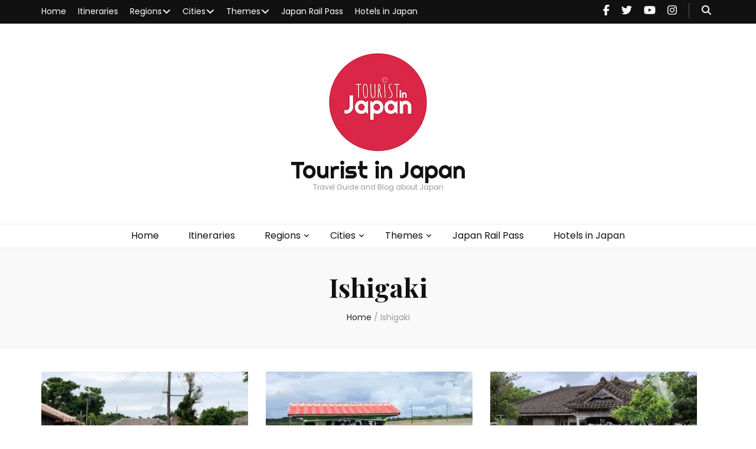

--- FILE ---
content_type: text/html; charset=UTF-8
request_url: https://www.touristinjapan.com/tag/ishigaki/
body_size: 16001
content:
<!DOCTYPE html><html lang="en-US"><head itemscope itemtype="http://schema.org/WebSite"><meta charset="UTF-8"><meta name="viewport" content="width=device-width, initial-scale=1"><script data-cfasync="false" id="ao_optimized_gfonts_config">WebFontConfig={google:{families:["Poppins:100,100italic,200,200italic,300,300italic,regular,italic,500,500italic,600,600italic,700,700italic,800,800italic,900,900italic","Playfair Display:regular,500,600,700,800,900,italic,500italic,600italic,700italic,800italic,900italic","Righteous:regular"] },classes:false, events:false, timeout:1500};</script><link rel="profile" href="https://gmpg.org/xfn/11"><meta name='robots' content='index, follow, max-image-preview:large, max-snippet:-1, max-video-preview:-1' /> <!-- Jetpack Site Verification Tags --><meta name="google-site-verification" content="pY5m0WO1iyledBm8VRSplG68PKtLqKZqtTNX6P5tdic" /><meta name="msvalidate.01" content="D57F5C975537D814F7008D9E9D8854C4" /><meta name="yandex-verification" content="3f9a2494c31f1316" /> <!-- This site is optimized with the Yoast SEO plugin v26.6 - https://yoast.com/wordpress/plugins/seo/ --><title>Ishigaki Archives - Tourist in Japan</title><link rel="canonical" href="https://www.touristinjapan.com/tag/ishigaki/" /><meta property="og:locale" content="en_US" /><meta property="og:type" content="article" /><meta property="og:title" content="Ishigaki Archives - Tourist in Japan" /><meta property="og:url" content="https://www.touristinjapan.com/tag/ishigaki/" /><meta property="og:site_name" content="Tourist in Japan" /><meta name="twitter:card" content="summary_large_image" /><meta name="twitter:site" content="@touristinjapan" /> <script type="application/ld+json" class="yoast-schema-graph">{"@context":"https://schema.org","@graph":[{"@type":"CollectionPage","@id":"https://www.touristinjapan.com/tag/ishigaki/","url":"https://www.touristinjapan.com/tag/ishigaki/","name":"Ishigaki Archives - Tourist in Japan","isPartOf":{"@id":"https://www.touristinjapan.com/#website"},"primaryImageOfPage":{"@id":"https://www.touristinjapan.com/tag/ishigaki/#primaryimage"},"image":{"@id":"https://www.touristinjapan.com/tag/ishigaki/#primaryimage"},"thumbnailUrl":"https://www.touristinjapan.com/wp-content/uploads/2025/06/IMG_7569-scaled.jpg","breadcrumb":{"@id":"https://www.touristinjapan.com/tag/ishigaki/#breadcrumb"},"inLanguage":"en-US"},{"@type":"ImageObject","inLanguage":"en-US","@id":"https://www.touristinjapan.com/tag/ishigaki/#primaryimage","url":"https://www.touristinjapan.com/wp-content/uploads/2025/06/IMG_7569-scaled.jpg","contentUrl":"https://www.touristinjapan.com/wp-content/uploads/2025/06/IMG_7569-scaled.jpg","width":2560,"height":1920,"caption":"Taketomi, Okinawa © Touristinjapan.com"},{"@type":"BreadcrumbList","@id":"https://www.touristinjapan.com/tag/ishigaki/#breadcrumb","itemListElement":[{"@type":"ListItem","position":1,"name":"Home","item":"https://www.touristinjapan.com/"},{"@type":"ListItem","position":2,"name":"Ishigaki"}]},{"@type":"WebSite","@id":"https://www.touristinjapan.com/#website","url":"https://www.touristinjapan.com/","name":"Tourist in Japan","description":"Travel Guide and Blog about Japan","publisher":{"@id":"https://www.touristinjapan.com/#/schema/person/64228a106a51f65a7bf9651025868498"},"potentialAction":[{"@type":"SearchAction","target":{"@type":"EntryPoint","urlTemplate":"https://www.touristinjapan.com/?s={search_term_string}"},"query-input":{"@type":"PropertyValueSpecification","valueRequired":true,"valueName":"search_term_string"}}],"inLanguage":"en-US"},{"@type":["Person","Organization"],"@id":"https://www.touristinjapan.com/#/schema/person/64228a106a51f65a7bf9651025868498","name":"touristinjapan","image":{"@type":"ImageObject","inLanguage":"en-US","@id":"https://www.touristinjapan.com/#/schema/person/image/","url":"https://www.touristinjapan.com/wp-content/uploads/2019/08/Logo_new-small.png","contentUrl":"https://www.touristinjapan.com/wp-content/uploads/2019/08/Logo_new-small.png","width":172,"height":172,"caption":"touristinjapan"},"logo":{"@id":"https://www.touristinjapan.com/#/schema/person/image/"}}]}</script> <!-- / Yoast SEO plugin. --><link rel='dns-prefetch' href='//stats.wp.com' /><link href='https://affiliate.klook.com' rel='preconnect' /><link href='https://fonts.gstatic.com' crossorigin='anonymous' rel='preconnect' /><link href='https://ajax.googleapis.com' rel='preconnect' /><link href='https://fonts.googleapis.com' rel='preconnect' /><link rel="alternate" type="application/rss+xml" title="Tourist in Japan &raquo; Feed" href="https://www.touristinjapan.com/feed/" /><link rel="alternate" type="application/rss+xml" title="Tourist in Japan &raquo; Comments Feed" href="https://www.touristinjapan.com/comments/feed/" /><link rel="alternate" type="application/rss+xml" title="Tourist in Japan &raquo; Ishigaki Tag Feed" href="https://www.touristinjapan.com/tag/ishigaki/feed/" /><style id='wp-img-auto-sizes-contain-inline-css' type='text/css'>img:is([sizes=auto i],[sizes^="auto," i]){contain-intrinsic-size:3000px 1500px}
/*# sourceURL=wp-img-auto-sizes-contain-inline-css */</style><style id='wp-emoji-styles-inline-css' type='text/css'>img.wp-smiley, img.emoji {
		display: inline !important;
		border: none !important;
		box-shadow: none !important;
		height: 1em !important;
		width: 1em !important;
		margin: 0 0.07em !important;
		vertical-align: -0.1em !important;
		background: none !important;
		padding: 0 !important;
	}
/*# sourceURL=wp-emoji-styles-inline-css */</style><style id='wp-block-library-inline-css' type='text/css'>:root{--wp-block-synced-color:#7a00df;--wp-block-synced-color--rgb:122,0,223;--wp-bound-block-color:var(--wp-block-synced-color);--wp-editor-canvas-background:#ddd;--wp-admin-theme-color:#007cba;--wp-admin-theme-color--rgb:0,124,186;--wp-admin-theme-color-darker-10:#006ba1;--wp-admin-theme-color-darker-10--rgb:0,107,160.5;--wp-admin-theme-color-darker-20:#005a87;--wp-admin-theme-color-darker-20--rgb:0,90,135;--wp-admin-border-width-focus:2px}@media (min-resolution:192dpi){:root{--wp-admin-border-width-focus:1.5px}}.wp-element-button{cursor:pointer}:root .has-very-light-gray-background-color{background-color:#eee}:root .has-very-dark-gray-background-color{background-color:#313131}:root .has-very-light-gray-color{color:#eee}:root .has-very-dark-gray-color{color:#313131}:root .has-vivid-green-cyan-to-vivid-cyan-blue-gradient-background{background:linear-gradient(135deg,#00d084,#0693e3)}:root .has-purple-crush-gradient-background{background:linear-gradient(135deg,#34e2e4,#4721fb 50%,#ab1dfe)}:root .has-hazy-dawn-gradient-background{background:linear-gradient(135deg,#faaca8,#dad0ec)}:root .has-subdued-olive-gradient-background{background:linear-gradient(135deg,#fafae1,#67a671)}:root .has-atomic-cream-gradient-background{background:linear-gradient(135deg,#fdd79a,#004a59)}:root .has-nightshade-gradient-background{background:linear-gradient(135deg,#330968,#31cdcf)}:root .has-midnight-gradient-background{background:linear-gradient(135deg,#020381,#2874fc)}:root{--wp--preset--font-size--normal:16px;--wp--preset--font-size--huge:42px}.has-regular-font-size{font-size:1em}.has-larger-font-size{font-size:2.625em}.has-normal-font-size{font-size:var(--wp--preset--font-size--normal)}.has-huge-font-size{font-size:var(--wp--preset--font-size--huge)}.has-text-align-center{text-align:center}.has-text-align-left{text-align:left}.has-text-align-right{text-align:right}.has-fit-text{white-space:nowrap!important}#end-resizable-editor-section{display:none}.aligncenter{clear:both}.items-justified-left{justify-content:flex-start}.items-justified-center{justify-content:center}.items-justified-right{justify-content:flex-end}.items-justified-space-between{justify-content:space-between}.screen-reader-text{border:0;clip-path:inset(50%);height:1px;margin:-1px;overflow:hidden;padding:0;position:absolute;width:1px;word-wrap:normal!important}.screen-reader-text:focus{background-color:#ddd;clip-path:none;color:#444;display:block;font-size:1em;height:auto;left:5px;line-height:normal;padding:15px 23px 14px;text-decoration:none;top:5px;width:auto;z-index:100000}html :where(.has-border-color){border-style:solid}html :where([style*=border-top-color]){border-top-style:solid}html :where([style*=border-right-color]){border-right-style:solid}html :where([style*=border-bottom-color]){border-bottom-style:solid}html :where([style*=border-left-color]){border-left-style:solid}html :where([style*=border-width]){border-style:solid}html :where([style*=border-top-width]){border-top-style:solid}html :where([style*=border-right-width]){border-right-style:solid}html :where([style*=border-bottom-width]){border-bottom-style:solid}html :where([style*=border-left-width]){border-left-style:solid}html :where(img[class*=wp-image-]){height:auto;max-width:100%}:where(figure){margin:0 0 1em}html :where(.is-position-sticky){--wp-admin--admin-bar--position-offset:var(--wp-admin--admin-bar--height,0px)}@media screen and (max-width:600px){html :where(.is-position-sticky){--wp-admin--admin-bar--position-offset:0px}}

/*# sourceURL=wp-block-library-inline-css */</style><style id='wp-block-heading-inline-css' type='text/css'>h1:where(.wp-block-heading).has-background,h2:where(.wp-block-heading).has-background,h3:where(.wp-block-heading).has-background,h4:where(.wp-block-heading).has-background,h5:where(.wp-block-heading).has-background,h6:where(.wp-block-heading).has-background{padding:1.25em 2.375em}h1.has-text-align-left[style*=writing-mode]:where([style*=vertical-lr]),h1.has-text-align-right[style*=writing-mode]:where([style*=vertical-rl]),h2.has-text-align-left[style*=writing-mode]:where([style*=vertical-lr]),h2.has-text-align-right[style*=writing-mode]:where([style*=vertical-rl]),h3.has-text-align-left[style*=writing-mode]:where([style*=vertical-lr]),h3.has-text-align-right[style*=writing-mode]:where([style*=vertical-rl]),h4.has-text-align-left[style*=writing-mode]:where([style*=vertical-lr]),h4.has-text-align-right[style*=writing-mode]:where([style*=vertical-rl]),h5.has-text-align-left[style*=writing-mode]:where([style*=vertical-lr]),h5.has-text-align-right[style*=writing-mode]:where([style*=vertical-rl]),h6.has-text-align-left[style*=writing-mode]:where([style*=vertical-lr]),h6.has-text-align-right[style*=writing-mode]:where([style*=vertical-rl]){rotate:180deg}
/*# sourceURL=https://www.touristinjapan.com/wp-includes/blocks/heading/style.min.css */</style><style id='wp-block-media-text-inline-css' type='text/css'>.wp-block-media-text{box-sizing:border-box;
  /*!rtl:begin:ignore*/direction:ltr;
  /*!rtl:end:ignore*/display:grid;grid-template-columns:50% 1fr;grid-template-rows:auto}.wp-block-media-text.has-media-on-the-right{grid-template-columns:1fr 50%}.wp-block-media-text.is-vertically-aligned-top>.wp-block-media-text__content,.wp-block-media-text.is-vertically-aligned-top>.wp-block-media-text__media{align-self:start}.wp-block-media-text.is-vertically-aligned-center>.wp-block-media-text__content,.wp-block-media-text.is-vertically-aligned-center>.wp-block-media-text__media,.wp-block-media-text>.wp-block-media-text__content,.wp-block-media-text>.wp-block-media-text__media{align-self:center}.wp-block-media-text.is-vertically-aligned-bottom>.wp-block-media-text__content,.wp-block-media-text.is-vertically-aligned-bottom>.wp-block-media-text__media{align-self:end}.wp-block-media-text>.wp-block-media-text__media{
  /*!rtl:begin:ignore*/grid-column:1;grid-row:1;
  /*!rtl:end:ignore*/margin:0}.wp-block-media-text>.wp-block-media-text__content{direction:ltr;
  /*!rtl:begin:ignore*/grid-column:2;grid-row:1;
  /*!rtl:end:ignore*/padding:0 8%;word-break:break-word}.wp-block-media-text.has-media-on-the-right>.wp-block-media-text__media{
  /*!rtl:begin:ignore*/grid-column:2;grid-row:1
  /*!rtl:end:ignore*/}.wp-block-media-text.has-media-on-the-right>.wp-block-media-text__content{
  /*!rtl:begin:ignore*/grid-column:1;grid-row:1
  /*!rtl:end:ignore*/}.wp-block-media-text__media a{display:block}.wp-block-media-text__media img,.wp-block-media-text__media video{height:auto;max-width:unset;vertical-align:middle;width:100%}.wp-block-media-text.is-image-fill>.wp-block-media-text__media{background-size:cover;height:100%;min-height:250px}.wp-block-media-text.is-image-fill>.wp-block-media-text__media>a{display:block;height:100%}.wp-block-media-text.is-image-fill>.wp-block-media-text__media img{height:1px;margin:-1px;overflow:hidden;padding:0;position:absolute;width:1px;clip:rect(0,0,0,0);border:0}.wp-block-media-text.is-image-fill-element>.wp-block-media-text__media{height:100%;min-height:250px}.wp-block-media-text.is-image-fill-element>.wp-block-media-text__media>a{display:block;height:100%}.wp-block-media-text.is-image-fill-element>.wp-block-media-text__media img{height:100%;object-fit:cover;width:100%}@media (max-width:600px){.wp-block-media-text.is-stacked-on-mobile{grid-template-columns:100%!important}.wp-block-media-text.is-stacked-on-mobile>.wp-block-media-text__media{grid-column:1;grid-row:1}.wp-block-media-text.is-stacked-on-mobile>.wp-block-media-text__content{grid-column:1;grid-row:2}}
/*# sourceURL=https://www.touristinjapan.com/wp-includes/blocks/media-text/style.min.css */</style><style id='wp-block-paragraph-inline-css' type='text/css'>.is-small-text{font-size:.875em}.is-regular-text{font-size:1em}.is-large-text{font-size:2.25em}.is-larger-text{font-size:3em}.has-drop-cap:not(:focus):first-letter{float:left;font-size:8.4em;font-style:normal;font-weight:100;line-height:.68;margin:.05em .1em 0 0;text-transform:uppercase}body.rtl .has-drop-cap:not(:focus):first-letter{float:none;margin-left:.1em}p.has-drop-cap.has-background{overflow:hidden}:root :where(p.has-background){padding:1.25em 2.375em}:where(p.has-text-color:not(.has-link-color)) a{color:inherit}p.has-text-align-left[style*="writing-mode:vertical-lr"],p.has-text-align-right[style*="writing-mode:vertical-rl"]{rotate:180deg}
/*# sourceURL=https://www.touristinjapan.com/wp-includes/blocks/paragraph/style.min.css */</style><style id='global-styles-inline-css' type='text/css'>:root{--wp--preset--aspect-ratio--square: 1;--wp--preset--aspect-ratio--4-3: 4/3;--wp--preset--aspect-ratio--3-4: 3/4;--wp--preset--aspect-ratio--3-2: 3/2;--wp--preset--aspect-ratio--2-3: 2/3;--wp--preset--aspect-ratio--16-9: 16/9;--wp--preset--aspect-ratio--9-16: 9/16;--wp--preset--color--black: #000000;--wp--preset--color--cyan-bluish-gray: #abb8c3;--wp--preset--color--white: #ffffff;--wp--preset--color--pale-pink: #f78da7;--wp--preset--color--vivid-red: #cf2e2e;--wp--preset--color--luminous-vivid-orange: #ff6900;--wp--preset--color--luminous-vivid-amber: #fcb900;--wp--preset--color--light-green-cyan: #7bdcb5;--wp--preset--color--vivid-green-cyan: #00d084;--wp--preset--color--pale-cyan-blue: #8ed1fc;--wp--preset--color--vivid-cyan-blue: #0693e3;--wp--preset--color--vivid-purple: #9b51e0;--wp--preset--gradient--vivid-cyan-blue-to-vivid-purple: linear-gradient(135deg,rgb(6,147,227) 0%,rgb(155,81,224) 100%);--wp--preset--gradient--light-green-cyan-to-vivid-green-cyan: linear-gradient(135deg,rgb(122,220,180) 0%,rgb(0,208,130) 100%);--wp--preset--gradient--luminous-vivid-amber-to-luminous-vivid-orange: linear-gradient(135deg,rgb(252,185,0) 0%,rgb(255,105,0) 100%);--wp--preset--gradient--luminous-vivid-orange-to-vivid-red: linear-gradient(135deg,rgb(255,105,0) 0%,rgb(207,46,46) 100%);--wp--preset--gradient--very-light-gray-to-cyan-bluish-gray: linear-gradient(135deg,rgb(238,238,238) 0%,rgb(169,184,195) 100%);--wp--preset--gradient--cool-to-warm-spectrum: linear-gradient(135deg,rgb(74,234,220) 0%,rgb(151,120,209) 20%,rgb(207,42,186) 40%,rgb(238,44,130) 60%,rgb(251,105,98) 80%,rgb(254,248,76) 100%);--wp--preset--gradient--blush-light-purple: linear-gradient(135deg,rgb(255,206,236) 0%,rgb(152,150,240) 100%);--wp--preset--gradient--blush-bordeaux: linear-gradient(135deg,rgb(254,205,165) 0%,rgb(254,45,45) 50%,rgb(107,0,62) 100%);--wp--preset--gradient--luminous-dusk: linear-gradient(135deg,rgb(255,203,112) 0%,rgb(199,81,192) 50%,rgb(65,88,208) 100%);--wp--preset--gradient--pale-ocean: linear-gradient(135deg,rgb(255,245,203) 0%,rgb(182,227,212) 50%,rgb(51,167,181) 100%);--wp--preset--gradient--electric-grass: linear-gradient(135deg,rgb(202,248,128) 0%,rgb(113,206,126) 100%);--wp--preset--gradient--midnight: linear-gradient(135deg,rgb(2,3,129) 0%,rgb(40,116,252) 100%);--wp--preset--font-size--small: 13px;--wp--preset--font-size--medium: 20px;--wp--preset--font-size--large: 36px;--wp--preset--font-size--x-large: 42px;--wp--preset--spacing--20: 0.44rem;--wp--preset--spacing--30: 0.67rem;--wp--preset--spacing--40: 1rem;--wp--preset--spacing--50: 1.5rem;--wp--preset--spacing--60: 2.25rem;--wp--preset--spacing--70: 3.38rem;--wp--preset--spacing--80: 5.06rem;--wp--preset--shadow--natural: 6px 6px 9px rgba(0, 0, 0, 0.2);--wp--preset--shadow--deep: 12px 12px 50px rgba(0, 0, 0, 0.4);--wp--preset--shadow--sharp: 6px 6px 0px rgba(0, 0, 0, 0.2);--wp--preset--shadow--outlined: 6px 6px 0px -3px rgb(255, 255, 255), 6px 6px rgb(0, 0, 0);--wp--preset--shadow--crisp: 6px 6px 0px rgb(0, 0, 0);}:where(.is-layout-flex){gap: 0.5em;}:where(.is-layout-grid){gap: 0.5em;}body .is-layout-flex{display: flex;}.is-layout-flex{flex-wrap: wrap;align-items: center;}.is-layout-flex > :is(*, div){margin: 0;}body .is-layout-grid{display: grid;}.is-layout-grid > :is(*, div){margin: 0;}:where(.wp-block-columns.is-layout-flex){gap: 2em;}:where(.wp-block-columns.is-layout-grid){gap: 2em;}:where(.wp-block-post-template.is-layout-flex){gap: 1.25em;}:where(.wp-block-post-template.is-layout-grid){gap: 1.25em;}.has-black-color{color: var(--wp--preset--color--black) !important;}.has-cyan-bluish-gray-color{color: var(--wp--preset--color--cyan-bluish-gray) !important;}.has-white-color{color: var(--wp--preset--color--white) !important;}.has-pale-pink-color{color: var(--wp--preset--color--pale-pink) !important;}.has-vivid-red-color{color: var(--wp--preset--color--vivid-red) !important;}.has-luminous-vivid-orange-color{color: var(--wp--preset--color--luminous-vivid-orange) !important;}.has-luminous-vivid-amber-color{color: var(--wp--preset--color--luminous-vivid-amber) !important;}.has-light-green-cyan-color{color: var(--wp--preset--color--light-green-cyan) !important;}.has-vivid-green-cyan-color{color: var(--wp--preset--color--vivid-green-cyan) !important;}.has-pale-cyan-blue-color{color: var(--wp--preset--color--pale-cyan-blue) !important;}.has-vivid-cyan-blue-color{color: var(--wp--preset--color--vivid-cyan-blue) !important;}.has-vivid-purple-color{color: var(--wp--preset--color--vivid-purple) !important;}.has-black-background-color{background-color: var(--wp--preset--color--black) !important;}.has-cyan-bluish-gray-background-color{background-color: var(--wp--preset--color--cyan-bluish-gray) !important;}.has-white-background-color{background-color: var(--wp--preset--color--white) !important;}.has-pale-pink-background-color{background-color: var(--wp--preset--color--pale-pink) !important;}.has-vivid-red-background-color{background-color: var(--wp--preset--color--vivid-red) !important;}.has-luminous-vivid-orange-background-color{background-color: var(--wp--preset--color--luminous-vivid-orange) !important;}.has-luminous-vivid-amber-background-color{background-color: var(--wp--preset--color--luminous-vivid-amber) !important;}.has-light-green-cyan-background-color{background-color: var(--wp--preset--color--light-green-cyan) !important;}.has-vivid-green-cyan-background-color{background-color: var(--wp--preset--color--vivid-green-cyan) !important;}.has-pale-cyan-blue-background-color{background-color: var(--wp--preset--color--pale-cyan-blue) !important;}.has-vivid-cyan-blue-background-color{background-color: var(--wp--preset--color--vivid-cyan-blue) !important;}.has-vivid-purple-background-color{background-color: var(--wp--preset--color--vivid-purple) !important;}.has-black-border-color{border-color: var(--wp--preset--color--black) !important;}.has-cyan-bluish-gray-border-color{border-color: var(--wp--preset--color--cyan-bluish-gray) !important;}.has-white-border-color{border-color: var(--wp--preset--color--white) !important;}.has-pale-pink-border-color{border-color: var(--wp--preset--color--pale-pink) !important;}.has-vivid-red-border-color{border-color: var(--wp--preset--color--vivid-red) !important;}.has-luminous-vivid-orange-border-color{border-color: var(--wp--preset--color--luminous-vivid-orange) !important;}.has-luminous-vivid-amber-border-color{border-color: var(--wp--preset--color--luminous-vivid-amber) !important;}.has-light-green-cyan-border-color{border-color: var(--wp--preset--color--light-green-cyan) !important;}.has-vivid-green-cyan-border-color{border-color: var(--wp--preset--color--vivid-green-cyan) !important;}.has-pale-cyan-blue-border-color{border-color: var(--wp--preset--color--pale-cyan-blue) !important;}.has-vivid-cyan-blue-border-color{border-color: var(--wp--preset--color--vivid-cyan-blue) !important;}.has-vivid-purple-border-color{border-color: var(--wp--preset--color--vivid-purple) !important;}.has-vivid-cyan-blue-to-vivid-purple-gradient-background{background: var(--wp--preset--gradient--vivid-cyan-blue-to-vivid-purple) !important;}.has-light-green-cyan-to-vivid-green-cyan-gradient-background{background: var(--wp--preset--gradient--light-green-cyan-to-vivid-green-cyan) !important;}.has-luminous-vivid-amber-to-luminous-vivid-orange-gradient-background{background: var(--wp--preset--gradient--luminous-vivid-amber-to-luminous-vivid-orange) !important;}.has-luminous-vivid-orange-to-vivid-red-gradient-background{background: var(--wp--preset--gradient--luminous-vivid-orange-to-vivid-red) !important;}.has-very-light-gray-to-cyan-bluish-gray-gradient-background{background: var(--wp--preset--gradient--very-light-gray-to-cyan-bluish-gray) !important;}.has-cool-to-warm-spectrum-gradient-background{background: var(--wp--preset--gradient--cool-to-warm-spectrum) !important;}.has-blush-light-purple-gradient-background{background: var(--wp--preset--gradient--blush-light-purple) !important;}.has-blush-bordeaux-gradient-background{background: var(--wp--preset--gradient--blush-bordeaux) !important;}.has-luminous-dusk-gradient-background{background: var(--wp--preset--gradient--luminous-dusk) !important;}.has-pale-ocean-gradient-background{background: var(--wp--preset--gradient--pale-ocean) !important;}.has-electric-grass-gradient-background{background: var(--wp--preset--gradient--electric-grass) !important;}.has-midnight-gradient-background{background: var(--wp--preset--gradient--midnight) !important;}.has-small-font-size{font-size: var(--wp--preset--font-size--small) !important;}.has-medium-font-size{font-size: var(--wp--preset--font-size--medium) !important;}.has-large-font-size{font-size: var(--wp--preset--font-size--large) !important;}.has-x-large-font-size{font-size: var(--wp--preset--font-size--x-large) !important;}
/*# sourceURL=global-styles-inline-css */</style><style id='classic-theme-styles-inline-css' type='text/css'>/*! This file is auto-generated */
.wp-block-button__link{color:#fff;background-color:#32373c;border-radius:9999px;box-shadow:none;text-decoration:none;padding:calc(.667em + 2px) calc(1.333em + 2px);font-size:1.125em}.wp-block-file__button{background:#32373c;color:#fff;text-decoration:none}
/*# sourceURL=/wp-includes/css/classic-themes.min.css */</style><link rel='stylesheet' id='blossomthemes-toolkit-css' href='https://www.touristinjapan.com/wp-content/plugins/blossomthemes-toolkit/public/css/blossomthemes-toolkit-public.min.css' type='text/css' media='all' /><link rel='stylesheet' id='owl-carousel-css' href='https://www.touristinjapan.com/wp-content/themes/blossom-feminine/css/owl.carousel.min.css' type='text/css' media='all' /><link rel='stylesheet' id='animate-css' href='https://www.touristinjapan.com/wp-content/themes/blossom-feminine/css/animate.min.css' type='text/css' media='all' /><link rel='stylesheet' id='blossom-feminine-style-css' href='https://www.touristinjapan.com/wp-content/cache/autoptimize/css/autoptimize_single_e0e3704f73426f3f6462a4cf5ed2dbf3.css' type='text/css' media='all' /><link rel='stylesheet' id='forget-about-shortcode-buttons-css' href='https://www.touristinjapan.com/wp-content/cache/autoptimize/css/autoptimize_single_6758a8fd4a46a3b523207e2d9aa56463.css' type='text/css' media='all' /> <script type="text/javascript" src="https://www.touristinjapan.com/wp-includes/js/jquery/jquery.min.js" id="jquery-core-js"></script> <script defer type="text/javascript" src="https://www.touristinjapan.com/wp-includes/js/jquery/jquery-migrate.min.js" id="jquery-migrate-js"></script> <link rel="https://api.w.org/" href="https://www.touristinjapan.com/wp-json/" /><link rel="alternate" title="JSON" type="application/json" href="https://www.touristinjapan.com/wp-json/wp/v2/tags/358" /><link rel="EditURI" type="application/rsd+xml" title="RSD" href="https://www.touristinjapan.com/xmlrpc.php?rsd" /><meta name="generator" content="WordPress 6.9" /><link rel="preload" href="https://www.touristinjapan.com/wp-content/plugins/forget-about-shortcode-buttons/public/fonts/fontawesome-webfont.woff?v=4.0.3" as="font" type="font/woff2" crossorigin> <!-- Global site tag (gtag.js) - Google AdWords: 805326371 --> <script defer src="https://www.googletagmanager.com/gtag/js?id=AW-805326371"></script> <script defer src="[data-uri]"></script> <!-- Event snippet for JR click conversion page
In your html page, add the snippet and call gtag_report_conversion when someone clicks on the chosen link or button. --> <script defer src="[data-uri]"></script> <meta name="agd-partner-manual-verification" /> <script data-ad-client="ca-pub-8734816802804267" async src="https://pagead2.googlesyndication.com/pagead/js/adsbygoogle.js"></script> <style>img#wpstats{display:none}</style><link rel="icon" href="https://www.touristinjapan.com/wp-content/uploads/2019/08/cropped-Logo_new-32x32.png" sizes="32x32" /><link rel="icon" href="https://www.touristinjapan.com/wp-content/uploads/2019/08/cropped-Logo_new-192x192.png" sizes="192x192" /><link rel="apple-touch-icon" href="https://www.touristinjapan.com/wp-content/uploads/2019/08/cropped-Logo_new-180x180.png" /><meta name="msapplication-TileImage" content="https://www.touristinjapan.com/wp-content/uploads/2019/08/cropped-Logo_new-270x270.png" /><style type='text/css' media='all'>.content-newsletter .blossomthemes-email-newsletter-wrapper.bg-img:after,
    .widget_blossomthemes_email_newsletter_widget .blossomthemes-email-newsletter-wrapper:after{
        background: rgba(221, 51, 51, 0.8);    }
    
    /* primary color */
    a{
    	color: #dd3333;
    }
    
    a:hover, a:focus {
    	color: #dd3333;
    }

    .secondary-nav ul li a:hover,
    .secondary-nav ul li:hover > a,
    .secondary-nav .current_page_item > a,
    .secondary-nav .current-menu-item > a,
    .secondary-nav .current_page_ancestor > a,
    .secondary-nav .current-menu-ancestor > a,
    .secondary-nav ul li a:focus, 
    .secondary-nav ul li:focus > a, 
    .header-t .social-networks li a:hover,
    .header-t .social-networks li a:focus, 
    .main-navigation ul li a:hover,
    .main-navigation ul li:hover > a,
    .main-navigation .current_page_item > a,
    .main-navigation .current-menu-item > a,
    .main-navigation .current_page_ancestor > a,
    .main-navigation .current-menu-ancestor > a,
    .main-navigation ul li a:focus, 
    .main-navigation ul li:focus > a, 
    .banner .banner-text .cat-links a:hover,
    .banner .banner-text .cat-links a:focus, 
    .banner .banner-text .title a:hover,
    .banner .banner-text .title a:focus, 
    #primary .post .text-holder .entry-header .entry-title a:hover,
     #primary .post .text-holder .entry-header .entry-title a:focus, 
     .archive .blossom-portfolio .entry-header .entry-title a:hover, 
     .archive .blossom-portfolio .entry-header .entry-title a:focus, 
    .widget ul li a:hover,
 .widget ul li a:focus,
    .site-footer .widget ul li a:hover,
 .site-footer .widget ul li a:focus,
    .related-post .post .text-holder .cat-links a:hover,
 .related-post .post .text-holder .cat-links a:focus,
 .related-post .post .text-holder .entry-title a:hover,
 .related-post .post .text-holder .entry-title a:focus,
    .comments-area .comment-body .comment-metadata a:hover,
 .comments-area .comment-body .comment-metadata a:focus,
    .search #primary .search-post .text-holder .entry-header .entry-title a:hover,
 .search #primary .search-post .text-holder .entry-header .entry-title a:focus,
    .site-title a:hover, .site-title a:focus, 
    .widget_bttk_popular_post ul li .entry-header .entry-meta a:hover,
 .widget_bttk_popular_post ul li .entry-header .entry-meta a:focus,
 .widget_bttk_pro_recent_post ul li .entry-header .entry-meta a:hover,
 .widget_bttk_pro_recent_post ul li .entry-header .entry-meta a:focus,
    .widget_bttk_popular_post .style-two li .entry-header .cat-links a,
    .widget_bttk_pro_recent_post .style-two li .entry-header .cat-links a,
    .widget_bttk_popular_post .style-three li .entry-header .cat-links a,
    .widget_bttk_pro_recent_post .style-three li .entry-header .cat-links a,
    .site-footer .widget_bttk_posts_category_slider_widget .carousel-title .title a:hover,
 .site-footer .widget_bttk_posts_category_slider_widget .carousel-title .title a:focus,
    .portfolio-sorting .button:hover,
 .portfolio-sorting .button:focus,
    .portfolio-sorting .button.is-checked,
    .portfolio-item .portfolio-img-title a:hover,
 .portfolio-item .portfolio-img-title a:focus,
    .portfolio-item .portfolio-cat a:hover,
 .portfolio-item .portfolio-cat a:focus,
    .entry-header .portfolio-cat a:hover,
 .entry-header .portfolio-cat a:focus, 
    .widget ul li a:hover, .widget ul li a:focus, 
    .widget_bttk_posts_category_slider_widget .carousel-title .title a:hover, 
    .widget_bttk_posts_category_slider_widget .carousel-title .title a:focus, 
    .widget_bttk_popular_post ul li .entry-header .entry-meta a:hover, 
    .widget_bttk_popular_post ul li .entry-header .entry-meta a:focus, 
    .widget_bttk_pro_recent_post ul li .entry-header .entry-meta a:hover, 
    .widget_bttk_pro_recent_post ul li .entry-header .entry-meta a:focus, 
    #primary .post .text-holder .entry-footer .share .social-networks li a:hover,
 #primary .post .text-holder .entry-footer .share .social-networks li a:focus, 
 .author-section .text-holder .social-networks li a:hover,
 .author-section .text-holder .social-networks li a:focus, 
 .comments-area .comment-body .fn a:hover,
 .comments-area .comment-body .fn a:focus, 
 .archive #primary .post .text-holder .entry-header .top .share .social-networks li a:hover,
    .archive #primary .post .text-holder .entry-header .top .share .social-networks li a:focus,
    .widget_rss .widget-title a:hover,
.widget_rss .widget-title a:focus, 
.search #primary .search-post .text-holder .entry-header .top .share .social-networks li a:hover,
 .search #primary .search-post .text-holder .entry-header .top .share .social-networks li a:focus, 
 .submenu-toggle:hover, 
    .submenu-toggle:focus,
    .entry-content a:hover,
   .entry-summary a:hover,
   .page-content a:hover,
   .comment-content a:hover,
   .widget .textwidget a:hover{
        color: #dd3333;
    }

    .category-section .col .img-holder .text-holder,
    .pagination a{
        border-color: #dd3333;
    }

    .category-section .col .img-holder .text-holder span,
    #primary .post .text-holder .entry-footer .btn-readmore:hover,
    #primary .post .text-holder .entry-footer .btn-readmore:focus, 
    .pagination a:hover,
    .pagination a:focus,
    .widget_calendar caption,
    .widget_calendar table tbody td a,
    .widget_tag_cloud .tagcloud a:hover,
 .widget_tag_cloud .tagcloud a:focus,
    #blossom-top,
    .single #primary .post .entry-footer .tags a:hover,
    .single #primary .post .entry-footer .tags a:focus, 
    .error-holder .page-content a:hover,
 .error-holder .page-content a:focus,
    .widget_bttk_author_bio .readmore:hover,
 .widget_bttk_author_bio .readmore:focus,
    .widget_bttk_image_text_widget ul li .btn-readmore:hover,
 .widget_bttk_image_text_widget ul li .btn-readmore:focus,
    .widget_bttk_custom_categories ul li a:hover .post-count,
 .widget_bttk_custom_categories ul li a:hover:focus .post-count,
    .content-instagram ul li .instagram-meta .like,
    .content-instagram ul li .instagram-meta .comment,
    #secondary .widget_blossomtheme_featured_page_widget .text-holder .btn-readmore:hover,
 #secondary .widget_blossomtheme_featured_page_widget .text-holder .btn-readmore:focus,
    #secondary .widget_blossomtheme_companion_cta_widget .btn-cta:hover,
 #secondary .widget_blossomtheme_companion_cta_widget .btn-cta:focus,
    #secondary .widget_bttk_icon_text_widget .text-holder .btn-readmore:hover,
 #secondary .widget_bttk_icon_text_widget .text-holder .btn-readmore:focus,
    .site-footer .widget_blossomtheme_companion_cta_widget .btn-cta:hover,
 .site-footer .widget_blossomtheme_companion_cta_widget .btn-cta:focus,
    .site-footer .widget_blossomtheme_featured_page_widget .text-holder .btn-readmore:hover,
 .site-footer .widget_blossomtheme_featured_page_widget .text-holder .btn-readmore:focus,
    .site-footer .widget_bttk_icon_text_widget .text-holder .btn-readmore:hover,
 .site-footer .widget_bttk_icon_text_widget .text-holder .btn-readmore:focus, 
    .widget_bttk_social_links ul li a:hover, 
    .widget_bttk_social_links ul li a:focus, 
    .widget_bttk_posts_category_slider_widget .owl-theme .owl-prev:hover,
 .widget_bttk_posts_category_slider_widget .owl-theme .owl-prev:focus,
 .widget_bttk_posts_category_slider_widget .owl-theme .owl-next:hover,
 .widget_bttk_posts_category_slider_widget .owl-theme .owl-next:focus{
        background: #dd3333;
    }

    .pagination .current,
    .post-navigation .nav-links .nav-previous a:hover,
    .post-navigation .nav-links .nav-next a:hover, 
 .post-navigation .nav-links .nav-previous a:focus,
 .post-navigation .nav-links .nav-next a:focus{
        background: #dd3333;
        border-color: #dd3333;
    }

    #primary .post .entry-content blockquote,
    #primary .page .entry-content blockquote{
        border-bottom-color: #dd3333;
        border-top-color: #dd3333;
    }

    #primary .post .entry-content .pull-left,
    #primary .page .entry-content .pull-left,
    #primary .post .entry-content .pull-right,
    #primary .page .entry-content .pull-right{border-left-color: #dd3333;}

    .error-holder .page-content h2{
        text-shadow: 6px 6px 0 #dd3333;
    }

    
    body,
    button,
    input,
    select,
    optgroup,
    textarea{
        font-family : Poppins;
        font-size   : 16px;
    }

    #primary .post .entry-content blockquote cite,
    #primary .page .entry-content blockquote cite {
        font-family : Poppins;
    }

    .banner .banner-text .title,
    #primary .sticky .text-holder .entry-header .entry-title,
    #primary .post .text-holder .entry-header .entry-title,
    .author-section .text-holder .title,
    .post-navigation .nav-links .nav-previous .post-title,
    .post-navigation .nav-links .nav-next .post-title,
    .related-post .post .text-holder .entry-title,
    .comments-area .comments-title,
    .comments-area .comment-body .fn,
    .comments-area .comment-reply-title,
    .page-header .page-title,
    #primary .post .entry-content blockquote,
    #primary .page .entry-content blockquote,
    #primary .post .entry-content .pull-left,
    #primary .page .entry-content .pull-left,
    #primary .post .entry-content .pull-right,
    #primary .page .entry-content .pull-right,
    #primary .post .entry-content h1,
    #primary .page .entry-content h1,
    #primary .post .entry-content h2,
    #primary .page .entry-content h2,
    #primary .post .entry-content h3,
    #primary .page .entry-content h3,
    #primary .post .entry-content h4,
    #primary .page .entry-content h4,
    #primary .post .entry-content h5,
    #primary .page .entry-content h5,
    #primary .post .entry-content h6,
    #primary .page .entry-content h6,
    .search #primary .search-post .text-holder .entry-header .entry-title,
    .error-holder .page-content h2,
    .widget_bttk_author_bio .title-holder,
    .widget_bttk_popular_post ul li .entry-header .entry-title,
    .widget_bttk_pro_recent_post ul li .entry-header .entry-title,
    .widget_bttk_posts_category_slider_widget .carousel-title .title,
    .content-newsletter .blossomthemes-email-newsletter-wrapper .text-holder h3,
    .widget_blossomthemes_email_newsletter_widget .blossomthemes-email-newsletter-wrapper .text-holder h3,
    #secondary .widget_bttk_testimonial_widget .text-holder .name,
    #secondary .widget_bttk_description_widget .text-holder .name,
    .site-footer .widget_bttk_description_widget .text-holder .name,
    .site-footer .widget_bttk_testimonial_widget .text-holder .name,
    .portfolio-text-holder .portfolio-img-title,
    .portfolio-holder .entry-header .entry-title,
    .single-blossom-portfolio .post-navigation .nav-previous a,
    .single-blossom-portfolio .post-navigation .nav-next a,
    .related-portfolio-title{
        font-family: Playfair Display;
    }

    .site-title{
        font-size   : 40px;
        font-family : Righteous;
        font-weight : 400;
        font-style  : normal;
    }</style><style type="text/css" id="wp-custom-css">.HotelBox {
    border-radius: 5px;
	  -moz-border-radius: 15px;
    border-collapse: collapse; 
	  background-color: #ffbebe;
		overflow: hidden;
		margin-top: -12px;
}

.HotelBox td {
	border-style : hidden;
}

.HotelBox a:link {
  color: white; 
	background: #dd3333;
	padding: 5px;
	text-decoration: none;
	font-size: medium;
	padding-bottom: 8px;
}

.HotelBox a:hover {
  color: white; 
	background: #cc3333;
	padding: 5px;
	text-decoration: none;
	padding-bottom: 8px;
}

.HotelBox a:visited {
  color: white; 
	padding: 5px;
	text-decoration: none;
	padding-bottom: 8px;
}

.HotelBox a:active {
  color: white; 
	padding: 5px;
	text-decoration: none;
	padding-bottom: 8px;
}</style><script data-cfasync="false" id="ao_optimized_gfonts_webfontloader">(function() {var wf = document.createElement('script');wf.src='https://ajax.googleapis.com/ajax/libs/webfont/1/webfont.js';wf.type='text/javascript';wf.async='true';var s=document.getElementsByTagName('script')[0];s.parentNode.insertBefore(wf, s);})();</script></head><body data-rsssl=1 class="archive tag tag-ishigaki tag-358 wp-custom-logo wp-theme-blossom-feminine hfeed rightsidebar" itemscope itemtype="http://schema.org/WebPage"><div id="page" class="site"><a aria-label="skip to content" class="skip-link" href="#content">Skip to Content</a><header id="masthead" class="site-header" itemscope itemtype="http://schema.org/WPHeader"><div class="header-t"><div class="container"> <button aria-label="secondary menu toggle button" id="secondary-toggle-button" data-toggle-target=".menu-modal" data-toggle-body-class="showing-menu-modal" aria-expanded="false" data-set-focus=".close-nav-toggle"><i class="fa fa-bars"></i></button><nav id="secondary-navigation" class="secondary-nav" itemscope itemtype="http://schema.org/SiteNavigationElement"><div class="secondary-menu-list menu-modal cover-modal" data-modal-target-string=".menu-modal"> <button class="close close-nav-toggle" data-toggle-target=".menu-modal" data-toggle-body-class="showing-menu-modal" aria-expanded="false" data-set-focus=".menu-modal"> <span class="toggle-bar"></span> <span class="toggle-bar"></span> </button><div class="mobile-menu" aria-label="Mobile"><div class="menu-main-menu-container"><ul id="secondary-menu" class="menu-modal"><li id="menu-item-16" class="menu-item menu-item-type-custom menu-item-object-custom menu-item-home menu-item-16"><a href="https://www.touristinjapan.com">Home</a></li><li id="menu-item-44" class="menu-item menu-item-type-taxonomy menu-item-object-category menu-item-44"><a href="https://www.touristinjapan.com/category/itineraries/">Itineraries</a></li><li id="menu-item-27" class="menu-item menu-item-type-taxonomy menu-item-object-category menu-item-has-children menu-item-27"><a href="https://www.touristinjapan.com/category/regions/">Regions</a><ul class="sub-menu"><li id="menu-item-33" class="menu-item menu-item-type-taxonomy menu-item-object-category menu-item-33"><a href="https://www.touristinjapan.com/category/regions/hokkaido/">Hokkaido</a></li><li id="menu-item-136" class="menu-item menu-item-type-taxonomy menu-item-object-category menu-item-136"><a href="https://www.touristinjapan.com/category/regions/tohoku/">Tohoku</a></li><li id="menu-item-35" class="menu-item menu-item-type-taxonomy menu-item-object-category menu-item-35"><a href="https://www.touristinjapan.com/category/regions/kanto/">Kanto</a></li><li id="menu-item-31" class="menu-item menu-item-type-taxonomy menu-item-object-category menu-item-31"><a href="https://www.touristinjapan.com/category/regions/chubu/">Chubu</a></li><li id="menu-item-34" class="menu-item menu-item-type-taxonomy menu-item-object-category menu-item-34"><a href="https://www.touristinjapan.com/category/regions/kansai/">Kansai</a></li><li id="menu-item-32" class="menu-item menu-item-type-taxonomy menu-item-object-category menu-item-32"><a href="https://www.touristinjapan.com/category/regions/chugoku/">Chugoku</a></li><li id="menu-item-135" class="menu-item menu-item-type-taxonomy menu-item-object-category menu-item-135"><a href="https://www.touristinjapan.com/category/regions/shikoku/">Shikoku</a></li><li id="menu-item-36" class="menu-item menu-item-type-taxonomy menu-item-object-category menu-item-36"><a href="https://www.touristinjapan.com/category/regions/kyushu/">Kyushu</a></li><li id="menu-item-37" class="menu-item menu-item-type-taxonomy menu-item-object-category menu-item-37"><a href="https://www.touristinjapan.com/category/regions/okinawa/">Okinawa</a></li></ul></li><li id="menu-item-39" class="menu-item menu-item-type-taxonomy menu-item-object-category menu-item-has-children menu-item-39"><a href="https://www.touristinjapan.com/category/cities/">Cities</a><ul class="sub-menu"><li id="menu-item-43" class="menu-item menu-item-type-taxonomy menu-item-object-category menu-item-43"><a href="https://www.touristinjapan.com/category/cities/tokyo/">Tokyo</a></li><li id="menu-item-41" class="menu-item menu-item-type-taxonomy menu-item-object-category menu-item-41"><a href="https://www.touristinjapan.com/category/cities/kyoto/">Kyoto</a></li><li id="menu-item-42" class="menu-item menu-item-type-taxonomy menu-item-object-category menu-item-42"><a href="https://www.touristinjapan.com/category/cities/osaka/">Osaka</a></li><li id="menu-item-40" class="menu-item menu-item-type-taxonomy menu-item-object-category menu-item-40"><a href="https://www.touristinjapan.com/category/cities/fukuoka/">Fukuoka</a></li><li id="menu-item-12488" class="menu-item menu-item-type-taxonomy menu-item-object-category menu-item-12488"><a href="https://www.touristinjapan.com/category/cities/hiroshima/">Hiroshima</a></li><li id="menu-item-11042" class="menu-item menu-item-type-taxonomy menu-item-object-category menu-item-11042"><a href="https://www.touristinjapan.com/category/cities/nagasaki/">Nagasaki</a></li><li id="menu-item-6587" class="menu-item menu-item-type-taxonomy menu-item-object-category menu-item-6587"><a href="https://www.touristinjapan.com/category/cities/kanazawa/">Kanazawa</a></li></ul></li><li id="menu-item-45" class="menu-item menu-item-type-taxonomy menu-item-object-category menu-item-has-children menu-item-45"><a href="https://www.touristinjapan.com/category/interests/">Themes</a><ul class="sub-menu"><li id="menu-item-46" class="menu-item menu-item-type-taxonomy menu-item-object-category menu-item-46"><a href="https://www.touristinjapan.com/category/interests/food/">Food</a></li><li id="menu-item-406" class="menu-item menu-item-type-taxonomy menu-item-object-category menu-item-406"><a href="https://www.touristinjapan.com/category/interests/attractions/">Attractions</a></li><li id="menu-item-47" class="menu-item menu-item-type-taxonomy menu-item-object-category menu-item-47"><a href="https://www.touristinjapan.com/category/interests/getting-around/">Getting around</a></li><li id="menu-item-162" class="menu-item menu-item-type-taxonomy menu-item-object-category menu-item-162"><a href="https://www.touristinjapan.com/category/interests/life-in-japan/">Life in Japan</a></li><li id="menu-item-163" class="menu-item menu-item-type-taxonomy menu-item-object-category menu-item-163"><a href="https://www.touristinjapan.com/category/interests/parks-and-gardens/">Parks and Gardens</a></li><li id="menu-item-164" class="menu-item menu-item-type-taxonomy menu-item-object-category menu-item-164"><a href="https://www.touristinjapan.com/category/interests/temples-and-shrines/">Temples and Shrines</a></li><li id="menu-item-196" class="menu-item menu-item-type-taxonomy menu-item-object-category menu-item-196"><a href="https://www.touristinjapan.com/category/interests/castles/">Castles</a></li><li id="menu-item-2551" class="menu-item menu-item-type-taxonomy menu-item-object-category menu-item-2551"><a href="https://www.touristinjapan.com/category/interests/japanesenature/">Nature</a></li><li id="menu-item-2552" class="menu-item menu-item-type-taxonomy menu-item-object-category menu-item-2552"><a href="https://www.touristinjapan.com/category/interests/neighbourhoods/">Neighbourhoods</a></li><li id="menu-item-726" class="menu-item menu-item-type-taxonomy menu-item-object-category menu-item-726"><a href="https://www.touristinjapan.com/category/interests/staying/">Staying</a></li></ul></li><li id="menu-item-8092" class="menu-item menu-item-type-post_type menu-item-object-post menu-item-8092"><a href="https://www.touristinjapan.com/japan-rail-pass/">Japan Rail Pass</a></li><li id="menu-item-36153" class="menu-item menu-item-type-custom menu-item-object-custom menu-item-36153"><a href="https://www.agoda.com/partners/partnersearch.aspx?pcs=1&#038;cid=1837064&#038;city=5085">Hotels in Japan</a></li></ul></div></div></div></nav><!-- #secondary-navigation --><div class="right"><div class="tools"><div class="form-section"> <button aria-label="search toggle button" id="btn-search" class="search-toggle btn-search " data-toggle-target=".search-modal" data-toggle-body-class="showing-search-modal" data-set-focus=".search-modal .search-field" aria-expanded="false"> <i class="fas fa-search"></i> </button><div class="form-holder search-modal cover-modal" data-modal-target-string=".search-modal"><div class="form-holder-inner"><form role="search" method="get" class="search-form" action="https://www.touristinjapan.com/"> <label> <span class="screen-reader-text">Search for:</span> <input type="search" class="search-field" placeholder="Search &hellip;" value="" name="s" /> </label> <input type="submit" class="search-submit" value="Search" /></form></div></div></div></div><ul class="social-networks"><li><a href="https://www.facebook.com/touristinjapan" target="_blank" rel="nofollow"><i class="fa fa-facebook"></i></a></li><li><a href="https://twitter.com/touristinjapan" target="_blank" rel="nofollow"><i class="fa fa-twitter"></i></a></li><li><a href="https://www.youtube.com/channel/UCG9i96UAPzcJa8hQpL52wmQ" target="_blank" rel="nofollow"><i class="fa fa-youtube-play"></i></a></li><li><a href="https://www.instagram.com/touristinjapanblog/" target="_blank" rel="nofollow"><i class="fa fa-instagram"></i></a></li></ul></div></div></div><!-- .header-t --><div class="header-m site-branding"><div class="container" itemscope itemtype="http://schema.org/Organization"> <a href="https://www.touristinjapan.com/" class="custom-logo-link" rel="home"><img width="172" height="172" src="https://www.touristinjapan.com/wp-content/uploads/2019/08/Logo_new-small.png" class="custom-logo" alt="touristinjapan logo" decoding="async" srcset="https://www.touristinjapan.com/wp-content/uploads/2019/08/Logo_new-small.png 172w, https://www.touristinjapan.com/wp-content/uploads/2019/08/Logo_new-small-150x150.png 150w, https://www.touristinjapan.com/wp-content/uploads/2019/08/Logo_new-small-60x60.png 60w" sizes="(max-width: 172px) 100vw, 172px" /></a><p class="site-title" itemprop="name"><a href="https://www.touristinjapan.com/" rel="home" itemprop="url">Tourist in Japan</a></p><p class="site-description" itemprop="description">Travel Guide and Blog about Japan</p></div></div><!-- .header-m --><div class="header-b"><div class="container"> <button aria-label="primary menu toggle button" id="primary-toggle-button" data-toggle-target=".main-menu-modal" data-toggle-body-class="showing-main-menu-modal" aria-expanded="false" data-set-focus=".close-main-nav-toggle"><i class="fa fa-bars"></i></button><nav id="site-navigation" class="main-navigation" itemscope itemtype="http://schema.org/SiteNavigationElement"><div class="primary-menu-list main-menu-modal cover-modal" data-modal-target-string=".main-menu-modal"> <button class="close close-main-nav-toggle" data-toggle-target=".main-menu-modal" data-toggle-body-class="showing-main-menu-modal" aria-expanded="false" data-set-focus=".main-menu-modal"><i class="fa fa-times"></i>Close</button><div class="mobile-menu" aria-label="Mobile"><div class="menu-main-menu-container"><ul id="primary-menu" class="main-menu-modal"><li class="menu-item menu-item-type-custom menu-item-object-custom menu-item-home menu-item-16"><a href="https://www.touristinjapan.com">Home</a></li><li class="menu-item menu-item-type-taxonomy menu-item-object-category menu-item-44"><a href="https://www.touristinjapan.com/category/itineraries/">Itineraries</a></li><li class="menu-item menu-item-type-taxonomy menu-item-object-category menu-item-has-children menu-item-27"><a href="https://www.touristinjapan.com/category/regions/">Regions</a><ul class="sub-menu"><li class="menu-item menu-item-type-taxonomy menu-item-object-category menu-item-33"><a href="https://www.touristinjapan.com/category/regions/hokkaido/">Hokkaido</a></li><li class="menu-item menu-item-type-taxonomy menu-item-object-category menu-item-136"><a href="https://www.touristinjapan.com/category/regions/tohoku/">Tohoku</a></li><li class="menu-item menu-item-type-taxonomy menu-item-object-category menu-item-35"><a href="https://www.touristinjapan.com/category/regions/kanto/">Kanto</a></li><li class="menu-item menu-item-type-taxonomy menu-item-object-category menu-item-31"><a href="https://www.touristinjapan.com/category/regions/chubu/">Chubu</a></li><li class="menu-item menu-item-type-taxonomy menu-item-object-category menu-item-34"><a href="https://www.touristinjapan.com/category/regions/kansai/">Kansai</a></li><li class="menu-item menu-item-type-taxonomy menu-item-object-category menu-item-32"><a href="https://www.touristinjapan.com/category/regions/chugoku/">Chugoku</a></li><li class="menu-item menu-item-type-taxonomy menu-item-object-category menu-item-135"><a href="https://www.touristinjapan.com/category/regions/shikoku/">Shikoku</a></li><li class="menu-item menu-item-type-taxonomy menu-item-object-category menu-item-36"><a href="https://www.touristinjapan.com/category/regions/kyushu/">Kyushu</a></li><li class="menu-item menu-item-type-taxonomy menu-item-object-category menu-item-37"><a href="https://www.touristinjapan.com/category/regions/okinawa/">Okinawa</a></li></ul></li><li class="menu-item menu-item-type-taxonomy menu-item-object-category menu-item-has-children menu-item-39"><a href="https://www.touristinjapan.com/category/cities/">Cities</a><ul class="sub-menu"><li class="menu-item menu-item-type-taxonomy menu-item-object-category menu-item-43"><a href="https://www.touristinjapan.com/category/cities/tokyo/">Tokyo</a></li><li class="menu-item menu-item-type-taxonomy menu-item-object-category menu-item-41"><a href="https://www.touristinjapan.com/category/cities/kyoto/">Kyoto</a></li><li class="menu-item menu-item-type-taxonomy menu-item-object-category menu-item-42"><a href="https://www.touristinjapan.com/category/cities/osaka/">Osaka</a></li><li class="menu-item menu-item-type-taxonomy menu-item-object-category menu-item-40"><a href="https://www.touristinjapan.com/category/cities/fukuoka/">Fukuoka</a></li><li class="menu-item menu-item-type-taxonomy menu-item-object-category menu-item-12488"><a href="https://www.touristinjapan.com/category/cities/hiroshima/">Hiroshima</a></li><li class="menu-item menu-item-type-taxonomy menu-item-object-category menu-item-11042"><a href="https://www.touristinjapan.com/category/cities/nagasaki/">Nagasaki</a></li><li class="menu-item menu-item-type-taxonomy menu-item-object-category menu-item-6587"><a href="https://www.touristinjapan.com/category/cities/kanazawa/">Kanazawa</a></li></ul></li><li class="menu-item menu-item-type-taxonomy menu-item-object-category menu-item-has-children menu-item-45"><a href="https://www.touristinjapan.com/category/interests/">Themes</a><ul class="sub-menu"><li class="menu-item menu-item-type-taxonomy menu-item-object-category menu-item-46"><a href="https://www.touristinjapan.com/category/interests/food/">Food</a></li><li class="menu-item menu-item-type-taxonomy menu-item-object-category menu-item-406"><a href="https://www.touristinjapan.com/category/interests/attractions/">Attractions</a></li><li class="menu-item menu-item-type-taxonomy menu-item-object-category menu-item-47"><a href="https://www.touristinjapan.com/category/interests/getting-around/">Getting around</a></li><li class="menu-item menu-item-type-taxonomy menu-item-object-category menu-item-162"><a href="https://www.touristinjapan.com/category/interests/life-in-japan/">Life in Japan</a></li><li class="menu-item menu-item-type-taxonomy menu-item-object-category menu-item-163"><a href="https://www.touristinjapan.com/category/interests/parks-and-gardens/">Parks and Gardens</a></li><li class="menu-item menu-item-type-taxonomy menu-item-object-category menu-item-164"><a href="https://www.touristinjapan.com/category/interests/temples-and-shrines/">Temples and Shrines</a></li><li class="menu-item menu-item-type-taxonomy menu-item-object-category menu-item-196"><a href="https://www.touristinjapan.com/category/interests/castles/">Castles</a></li><li class="menu-item menu-item-type-taxonomy menu-item-object-category menu-item-2551"><a href="https://www.touristinjapan.com/category/interests/japanesenature/">Nature</a></li><li class="menu-item menu-item-type-taxonomy menu-item-object-category menu-item-2552"><a href="https://www.touristinjapan.com/category/interests/neighbourhoods/">Neighbourhoods</a></li><li class="menu-item menu-item-type-taxonomy menu-item-object-category menu-item-726"><a href="https://www.touristinjapan.com/category/interests/staying/">Staying</a></li></ul></li><li class="menu-item menu-item-type-post_type menu-item-object-post menu-item-8092"><a href="https://www.touristinjapan.com/japan-rail-pass/">Japan Rail Pass</a></li><li class="menu-item menu-item-type-custom menu-item-object-custom menu-item-36153"><a href="https://www.agoda.com/partners/partnersearch.aspx?pcs=1&#038;cid=1837064&#038;city=5085">Hotels in Japan</a></li></ul></div></div></div></nav><!-- #site-navigation --></div></div><!-- .header-b --></header><!-- #masthead --><div class="top-bar"><div class="container"><header class="page-header"><h1 class="page-title">Ishigaki</h1></header><!-- .page-header --><div class="breadcrumb-wrapper"><div id="crumbs" itemscope itemtype="http://schema.org/BreadcrumbList"> <span itemprop="itemListElement" itemscope itemtype="http://schema.org/ListItem"> <a itemprop="item" href="https://www.touristinjapan.com"><span itemprop="name">Home</span></a><meta itemprop="position" content="1" /> <span class="separator">/</span> </span><span class="current" itemprop="itemListElement" itemscope itemtype="http://schema.org/ListItem"><a itemprop="item" href="https://www.touristinjapan.com/tag/ishigaki/"><span itemprop="name">Ishigaki</span></a><meta itemprop="position" content="2" /></span></div></div><!-- .breadcrumb-wrapper --></div></div><div class="container main-content"><div id="content" class="site-content"><div class="row"><div id="primary" class="content-area"><main id="main" class="site-main"><div class="row"><article id="post-43062" class="post-43062 post type-post status-publish format-standard has-post-thumbnail hentry category-life-in-japan category-okinawa tag-ishigaki tag-okinawa-prefecture tag-yaeyama-islands" itemscope itemtype="https://schema.org/Blog"> <a href="https://www.touristinjapan.com/taketomi-island-taketomijima/" class="post-thumbnail"><img width="450" height="300" src="https://www.touristinjapan.com/wp-content/uploads/2025/06/IMG_7569-450x300.jpg" class="attachment-blossom-feminine-cat size-blossom-feminine-cat wp-post-image" alt="Taketomi, Okinawa © Touristinjapan.com" decoding="async" fetchpriority="high" /></a><div class="text-holder"><header class="entry-header"><div class="top"><span class="cat-links" itemprop="about"><a href="https://www.touristinjapan.com/category/interests/life-in-japan/" rel="category tag">Life in Japan</a>, <a href="https://www.touristinjapan.com/category/regions/okinawa/" rel="category tag">Okinawa</a></span></div><h2 class="entry-title" itemprop="headline"><a href="https://www.touristinjapan.com/taketomi-island-taketomijima/" rel="bookmark">Taketomi Island (Taketomijima)</a></h2><div class="entry-meta"><span class="byline" itemprop="author" itemscope itemtype="https://schema.org/Person"> by <span class="author vcard" itemprop="name"><a class="url fn n" href="https://www.touristinjapan.com/author/touristinjapan/">touristinjapan</a></span></span><span class="posted-on"><span class="text-on">updated on </span><a href="https://www.touristinjapan.com/taketomi-island-taketomijima/" rel="bookmark"><time class="entry-date published updated" datetime="2025-06-15T15:50:22+02:00" itemprop="dateModified">June 15, 2025</time><time class="updated" datetime="2025-06-16T13:00:00+02:00" itemprop="datePublished">June 16, 2025</time></a></span><span class="comments"><i class="fa fa-comment"></i><a href="https://www.touristinjapan.com/taketomi-island-taketomijima/#respond">Leave a Comment<span class="screen-reader-text"> on Taketomi Island (Taketomijima)</span></a></span></div><!-- .entry-meta --></header><!-- .entry-header home--><div class="entry-content" itemprop="text"><p>Taketomi Island, a short ferry ride from Ishigaki Island, is a living example of traditional Okinawan life and culture. Surrounded by coral reefs and pristine white beaches, this island offers both culture and relaxation. Taketomi is a very popular day trip from Ishigaki Island. Taketomi is home to, and best known for, a strikingly beautiful, &hellip;</p></div><!-- .entry-content --><footer class="entry-footer"></footer><!-- .entry-footer home--></div><!-- .text-holder --></article><!-- #post-43062 --><article id="post-43060" class="post-43060 post type-post status-publish format-standard has-post-thumbnail hentry category-okinawa category-parks-and-gardens tag-iriomote-island tag-ishigaki tag-okinawa-prefecture tag-yaeyama-islands" itemscope itemtype="https://schema.org/Blog"> <a href="https://www.touristinjapan.com/yubu-island/" class="post-thumbnail"><img width="450" height="300" src="https://www.touristinjapan.com/wp-content/uploads/2025/04/IMG_7686-450x300.jpg" class="attachment-blossom-feminine-cat size-blossom-feminine-cat wp-post-image" alt="Buffalo Cart on Yubu Island, Okinawa © Touristinjapan.com" decoding="async" /></a><div class="text-holder"><header class="entry-header"><div class="top"><span class="cat-links" itemprop="about"><a href="https://www.touristinjapan.com/category/regions/okinawa/" rel="category tag">Okinawa</a>, <a href="https://www.touristinjapan.com/category/interests/parks-and-gardens/" rel="category tag">Parks and Gardens</a></span></div><h2 class="entry-title" itemprop="headline"><a href="https://www.touristinjapan.com/yubu-island/" rel="bookmark">Yubu Island</a></h2><div class="entry-meta"><span class="byline" itemprop="author" itemscope itemtype="https://schema.org/Person"> by <span class="author vcard" itemprop="name"><a class="url fn n" href="https://www.touristinjapan.com/author/touristinjapan/">touristinjapan</a></span></span><span class="posted-on"><span class="text-on">updated on </span><a href="https://www.touristinjapan.com/yubu-island/" rel="bookmark"><time class="entry-date published updated" datetime="2025-06-15T15:51:50+02:00" itemprop="dateModified">June 15, 2025</time><time class="updated" datetime="2025-04-21T13:00:00+02:00" itemprop="datePublished">April 21, 2025</time></a></span><span class="comments"><i class="fa fa-comment"></i><a href="https://www.touristinjapan.com/yubu-island/#respond">Leave a Comment<span class="screen-reader-text"> on Yubu Island</span></a></span></div><!-- .entry-meta --></header><!-- .entry-header home--><div class="entry-content" itemprop="text"><p>Yubu Island is a tiny, tropical island and botanical garden located 400m of the coast of Iriomote Island in Okinawa. It is probably best known for the romantic, traditional water buffalo carts which are used to travel to and from the island.</p></div><!-- .entry-content --><footer class="entry-footer"></footer><!-- .entry-footer home--></div><!-- .text-holder --></article><!-- #post-43060 --><article id="post-39449" class="post-39449 post type-post status-publish format-standard has-post-thumbnail hentry category-attractions category-okinawa tag-ishigaki tag-okinawa-prefecture tag-yaeyama-islands" itemscope itemtype="https://schema.org/Blog"> <a href="https://www.touristinjapan.com/ishigaki-yaima-village/" class="post-thumbnail"><img width="450" height="300" src="https://www.touristinjapan.com/wp-content/uploads/2024/05/Ishigaki-Yaima-Village-1-450x300.jpg" class="attachment-blossom-feminine-cat size-blossom-feminine-cat wp-post-image" alt="Ishigaki Yaima Village, Ishigaki © Touristinjapan.com" decoding="async" /></a><div class="text-holder"><header class="entry-header"><div class="top"><span class="cat-links" itemprop="about"><a href="https://www.touristinjapan.com/category/interests/attractions/" rel="category tag">Attractions</a>, <a href="https://www.touristinjapan.com/category/regions/okinawa/" rel="category tag">Okinawa</a></span></div><h2 class="entry-title" itemprop="headline"><a href="https://www.touristinjapan.com/ishigaki-yaima-village/" rel="bookmark">Ishigaki Yaima Village</a></h2><div class="entry-meta"><span class="byline" itemprop="author" itemscope itemtype="https://schema.org/Person"> by <span class="author vcard" itemprop="name"><a class="url fn n" href="https://www.touristinjapan.com/author/touristinjapan/">touristinjapan</a></span></span><span class="posted-on"><span class="text-on">updated on </span><a href="https://www.touristinjapan.com/ishigaki-yaima-village/" rel="bookmark"><time class="entry-date published updated" datetime="2025-06-15T15:52:19+02:00" itemprop="dateModified">June 15, 2025</time><time class="updated" datetime="2024-07-01T13:00:00+02:00" itemprop="datePublished">July 1, 2024</time></a></span><span class="comments"><i class="fa fa-comment"></i><a href="https://www.touristinjapan.com/ishigaki-yaima-village/#respond">Leave a Comment<span class="screen-reader-text"> on Ishigaki Yaima Village</span></a></span></div><!-- .entry-meta --></header><!-- .entry-header home--><div class="entry-content" itemprop="text"><p>Explore the enchanting Ishigaki Yaima Village, a captivating open-air museum that showcases pre-modern houses and traditional Okinawan architecture. This unique museum offers a window into the life of old Okinawa, prior to the arrival of modern construction techniques. Additionally, visitors can enjoy a delightful monkey park, making it a perfect spot for both those interested &hellip;</p></div><!-- .entry-content --><footer class="entry-footer"></footer><!-- .entry-footer home--></div><!-- .text-holder --></article><!-- #post-39449 --><article id="post-39414" class="post-39414 post type-post status-publish format-standard has-post-thumbnail hentry category-japanesenature category-okinawa tag-ishigaki tag-okinawa-prefecture tag-yaeyama-islands" itemscope itemtype="https://schema.org/Blog"> <a href="https://www.touristinjapan.com/kabira-bay-glass-bottom-boats/" class="post-thumbnail"><img width="450" height="300" src="https://www.touristinjapan.com/wp-content/uploads/2024/05/Kabira-Bay-Ishigaki-4-450x300.jpg" class="attachment-blossom-feminine-cat size-blossom-feminine-cat wp-post-image" alt="Kabira Bay, Ishigaki © Touristinjapan.com" decoding="async" loading="lazy" /></a><div class="text-holder"><header class="entry-header"><div class="top"><span class="cat-links" itemprop="about"><a href="https://www.touristinjapan.com/category/interests/japanesenature/" rel="category tag">Nature</a>, <a href="https://www.touristinjapan.com/category/regions/okinawa/" rel="category tag">Okinawa</a></span></div><h2 class="entry-title" itemprop="headline"><a href="https://www.touristinjapan.com/kabira-bay-glass-bottom-boats/" rel="bookmark">Kabira Bay &amp; Glass Bottom Boats</a></h2><div class="entry-meta"><span class="byline" itemprop="author" itemscope itemtype="https://schema.org/Person"> by <span class="author vcard" itemprop="name"><a class="url fn n" href="https://www.touristinjapan.com/author/touristinjapan/">touristinjapan</a></span></span><span class="posted-on"><span class="text-on">updated on </span><a href="https://www.touristinjapan.com/kabira-bay-glass-bottom-boats/" rel="bookmark"><time class="entry-date published updated" datetime="2025-06-15T15:52:40+02:00" itemprop="dateModified">June 15, 2025</time><time class="updated" datetime="2024-06-03T13:00:00+02:00" itemprop="datePublished">June 3, 2024</time></a></span><span class="comments"><i class="fa fa-comment"></i><a href="https://www.touristinjapan.com/kabira-bay-glass-bottom-boats/#respond">Leave a Comment<span class="screen-reader-text"> on Kabira Bay &amp; Glass Bottom Boats</span></a></span></div><!-- .entry-meta --></header><!-- .entry-header home--><div class="entry-content" itemprop="text"><p>Kabira Bay is a stunningly beautiful bay and beach area in Ishigaki, Okinawa, worthy of the front page of a travel magazine. The bay and beach is known as one of the most beautiful in all of Okinawa, but also for it&#8217;s Glass Bottom Boat Tours which allow visitors to watch corals and fish in &hellip;</p></div><!-- .entry-content --><footer class="entry-footer"></footer><!-- .entry-footer home--></div><!-- .text-holder --></article><!-- #post-39414 --><article id="post-39324" class="post-39324 post type-post status-publish format-standard has-post-thumbnail hentry category-attractions category-okinawa tag-ishigaki tag-okinawa-prefecture tag-yaeyama-islands" itemscope itemtype="https://schema.org/Blog"> <a href="https://www.touristinjapan.com/yonekoyaki-shisa-sculpture-park/" class="post-thumbnail"><img width="450" height="300" src="https://www.touristinjapan.com/wp-content/uploads/2024/05/Yonekoyaki-Shisa-Sculpture-Park-1-450x300.jpg" class="attachment-blossom-feminine-cat size-blossom-feminine-cat wp-post-image" alt="Yonekoyaki Shisa Sculpture, Ishigaki © Touristinjapan.com" decoding="async" loading="lazy" /></a><div class="text-holder"><header class="entry-header"><div class="top"><span class="cat-links" itemprop="about"><a href="https://www.touristinjapan.com/category/interests/attractions/" rel="category tag">Attractions</a>, <a href="https://www.touristinjapan.com/category/regions/okinawa/" rel="category tag">Okinawa</a></span></div><h2 class="entry-title" itemprop="headline"><a href="https://www.touristinjapan.com/yonekoyaki-shisa-sculpture-park/" rel="bookmark">Yonekoyaki Shisa Sculpture Park</a></h2><div class="entry-meta"><span class="byline" itemprop="author" itemscope itemtype="https://schema.org/Person"> by <span class="author vcard" itemprop="name"><a class="url fn n" href="https://www.touristinjapan.com/author/touristinjapan/">touristinjapan</a></span></span><span class="posted-on"><span class="text-on">updated on </span><a href="https://www.touristinjapan.com/yonekoyaki-shisa-sculpture-park/" rel="bookmark"><time class="entry-date published updated" datetime="2025-06-15T15:53:08+02:00" itemprop="dateModified">June 15, 2025</time><time class="updated" datetime="2024-05-06T13:00:00+02:00" itemprop="datePublished">May 6, 2024</time></a></span><span class="comments"><i class="fa fa-comment"></i><a href="https://www.touristinjapan.com/yonekoyaki-shisa-sculpture-park/#respond">Leave a Comment<span class="screen-reader-text"> on Yonekoyaki Shisa Sculpture Park</span></a></span></div><!-- .entry-meta --></header><!-- .entry-header home--><div class="entry-content" itemprop="text"><p>The Shisa, a creature which is half dog half lion, is a deeply rooted and very popular part of Okinawan culture. At the Yonekoyaki Shisa Sculpture Park in Ishigaki you can experience a local artists trippy and colorful take on this piece of Okinawa tradition. Here dozens of enormous and colorful, lovable sculptures with wacky &hellip;</p></div><!-- .entry-content --><footer class="entry-footer"></footer><!-- .entry-footer home--></div><!-- .text-holder --></article><!-- #post-39324 --></div></main><!-- #main --></div><!-- #primary --></div><!-- .row/not-found --></div><!-- #content --></div><!-- .container/.main-content --><footer id="colophon" class="site-footer" itemscope itemtype="http://schema.org/WPFooter"><div class="footer-t"><div class="container"><div class="row column-2"><div class="col"><section id="text-3" class="widget widget_text"><h2 class="widget-title" itemprop="name">Contact</h2><div class="textwidget"><ul><li><a href="https://www.touristinjapan.com/about/">Contact</a></li><li><a href="https://www.touristinjapan.com/about/">About Tourist In Japan</a></li><li><a href="https://www.touristinjapan.com/advertising/">Advertising (広告)</a></li><li><a href="https://www.touristinjapan.com/guest-post/">Guest Post</a></li><li><a href="https://www.touristinjapan.com/friends/">Friends</a></li><li><a href="https://www.touristinjapan.com/copyright-and-usage/">Copyright &amp; Licenses</a></li></ul></div></section></div><div class="col"><section id="text-5" class="widget widget_text"><h2 class="widget-title" itemprop="name">Disclosures</h2><div class="textwidget"><p>This website uses affiliate links. It means that we may receive commissions when you make purchases through our outbound links. There is <span style="text-decoration: underline;">no additional cost</span> added to any of your purchases when you use our links, when compared to visiting the websites directly. Instead, we get a small share of the profit the seller would otherwise get. This does not impact our reviews and recommendations. It does however help to keep the website up and running.</p></div></section></div></div></div></div><div class="site-info"><div class="container"> <span class="copyright">2026 Copyright <a href="https://www.touristinjapan.com/">Tourist in Japan</a>. </span>Blossom Feminine | Developed By <a href="https://blossomthemes.com/" rel="nofollow" target="_blank">Blossom Themes</a>. Powered by <a href="https://wordpress.org/" target="_blank">WordPress</a>.</div></div></footer><!-- #colophon --> <button aria-label="go to top button" id="blossom-top"> <span><i class="fa fa-angle-up"></i>TOP</span> </button></div><!-- #page --> <script type="speculationrules">{"prefetch":[{"source":"document","where":{"and":[{"href_matches":"/*"},{"not":{"href_matches":["/wp-*.php","/wp-admin/*","/wp-content/uploads/*","/wp-content/*","/wp-content/plugins/*","/wp-content/themes/blossom-feminine/*","/*\\?(.+)"]}},{"not":{"selector_matches":"a[rel~=\"nofollow\"]"}},{"not":{"selector_matches":".no-prefetch, .no-prefetch a"}}]},"eagerness":"conservative"}]}</script> <script defer type="text/javascript" src="https://www.touristinjapan.com/wp-content/plugins/blossomthemes-toolkit/public/js/isotope.pkgd.min.js" id="isotope-pkgd-js"></script> <script defer type="text/javascript" src="https://www.touristinjapan.com/wp-includes/js/imagesloaded.min.js" id="imagesloaded-js"></script> <script defer type="text/javascript" src="https://www.touristinjapan.com/wp-includes/js/masonry.min.js" id="masonry-js"></script> <script defer type="text/javascript" src="https://www.touristinjapan.com/wp-content/plugins/blossomthemes-toolkit/public/js/blossomthemes-toolkit-public.min.js" id="blossomthemes-toolkit-js"></script> <script defer type="text/javascript" src="https://www.touristinjapan.com/wp-content/plugins/blossomthemes-toolkit/public/js/fontawesome/all.min.js" id="all-js"></script> <script defer type="text/javascript" src="https://www.touristinjapan.com/wp-content/plugins/blossomthemes-toolkit/public/js/fontawesome/v4-shims.min.js" id="v4-shims-js"></script> <script defer type="text/javascript" src="https://www.touristinjapan.com/wp-content/themes/blossom-feminine/js/sticky-kit.min.js" id="sticky-kit-js"></script> <script defer type="text/javascript" src="https://www.touristinjapan.com/wp-content/themes/blossom-feminine/js/owl.carousel.min.js" id="owl-carousel-js"></script> <script defer type="text/javascript" src="https://www.touristinjapan.com/wp-content/themes/blossom-feminine/js/owlcarousel2-a11ylayer.min.js" id="owlcarousel2-a11ylayer-js"></script> <script defer type="text/javascript" src="https://www.touristinjapan.com/wp-content/themes/blossom-feminine/js/jquery.matchHeight.min.js" id="jquery-matchHeight-js"></script> <script defer type="text/javascript" src="https://www.touristinjapan.com/wp-content/themes/blossom-feminine/js/wow.min.js" id="wow-js"></script> <script defer id="blossom-feminine-custom-js-extra" src="[data-uri]"></script> <script defer type="text/javascript" src="https://www.touristinjapan.com/wp-content/themes/blossom-feminine/js/custom.min.js" id="blossom-feminine-custom-js"></script> <script defer type="text/javascript" src="https://www.touristinjapan.com/wp-content/themes/blossom-feminine/js/modal-accessibility.min.js" id="blossom-feminine-modal-js"></script> <script type="text/javascript" id="jetpack-stats-js-before">/* <![CDATA[ */
_stq = window._stq || [];
_stq.push([ "view", JSON.parse("{\"v\":\"ext\",\"blog\":\"143774032\",\"post\":\"0\",\"tz\":\"1\",\"srv\":\"www.touristinjapan.com\",\"arch_tag\":\"ishigaki\",\"arch_results\":\"5\",\"j\":\"1:15.3.1\"}") ]);
_stq.push([ "clickTrackerInit", "143774032", "0" ]);
//# sourceURL=jetpack-stats-js-before
/* ]]> */</script> <script type="text/javascript" src="https://stats.wp.com/e-202605.js" id="jetpack-stats-js" defer="defer" data-wp-strategy="defer"></script> <script id="wp-emoji-settings" type="application/json">{"baseUrl":"https://s.w.org/images/core/emoji/17.0.2/72x72/","ext":".png","svgUrl":"https://s.w.org/images/core/emoji/17.0.2/svg/","svgExt":".svg","source":{"concatemoji":"https://www.touristinjapan.com/wp-includes/js/wp-emoji-release.min.js"}}</script> <script type="module">/* <![CDATA[ */
/*! This file is auto-generated */
const a=JSON.parse(document.getElementById("wp-emoji-settings").textContent),o=(window._wpemojiSettings=a,"wpEmojiSettingsSupports"),s=["flag","emoji"];function i(e){try{var t={supportTests:e,timestamp:(new Date).valueOf()};sessionStorage.setItem(o,JSON.stringify(t))}catch(e){}}function c(e,t,n){e.clearRect(0,0,e.canvas.width,e.canvas.height),e.fillText(t,0,0);t=new Uint32Array(e.getImageData(0,0,e.canvas.width,e.canvas.height).data);e.clearRect(0,0,e.canvas.width,e.canvas.height),e.fillText(n,0,0);const a=new Uint32Array(e.getImageData(0,0,e.canvas.width,e.canvas.height).data);return t.every((e,t)=>e===a[t])}function p(e,t){e.clearRect(0,0,e.canvas.width,e.canvas.height),e.fillText(t,0,0);var n=e.getImageData(16,16,1,1);for(let e=0;e<n.data.length;e++)if(0!==n.data[e])return!1;return!0}function u(e,t,n,a){switch(t){case"flag":return n(e,"\ud83c\udff3\ufe0f\u200d\u26a7\ufe0f","\ud83c\udff3\ufe0f\u200b\u26a7\ufe0f")?!1:!n(e,"\ud83c\udde8\ud83c\uddf6","\ud83c\udde8\u200b\ud83c\uddf6")&&!n(e,"\ud83c\udff4\udb40\udc67\udb40\udc62\udb40\udc65\udb40\udc6e\udb40\udc67\udb40\udc7f","\ud83c\udff4\u200b\udb40\udc67\u200b\udb40\udc62\u200b\udb40\udc65\u200b\udb40\udc6e\u200b\udb40\udc67\u200b\udb40\udc7f");case"emoji":return!a(e,"\ud83e\u1fac8")}return!1}function f(e,t,n,a){let r;const o=(r="undefined"!=typeof WorkerGlobalScope&&self instanceof WorkerGlobalScope?new OffscreenCanvas(300,150):document.createElement("canvas")).getContext("2d",{willReadFrequently:!0}),s=(o.textBaseline="top",o.font="600 32px Arial",{});return e.forEach(e=>{s[e]=t(o,e,n,a)}),s}function r(e){var t=document.createElement("script");t.src=e,t.defer=!0,document.head.appendChild(t)}a.supports={everything:!0,everythingExceptFlag:!0},new Promise(t=>{let n=function(){try{var e=JSON.parse(sessionStorage.getItem(o));if("object"==typeof e&&"number"==typeof e.timestamp&&(new Date).valueOf()<e.timestamp+604800&&"object"==typeof e.supportTests)return e.supportTests}catch(e){}return null}();if(!n){if("undefined"!=typeof Worker&&"undefined"!=typeof OffscreenCanvas&&"undefined"!=typeof URL&&URL.createObjectURL&&"undefined"!=typeof Blob)try{var e="postMessage("+f.toString()+"("+[JSON.stringify(s),u.toString(),c.toString(),p.toString()].join(",")+"));",a=new Blob([e],{type:"text/javascript"});const r=new Worker(URL.createObjectURL(a),{name:"wpTestEmojiSupports"});return void(r.onmessage=e=>{i(n=e.data),r.terminate(),t(n)})}catch(e){}i(n=f(s,u,c,p))}t(n)}).then(e=>{for(const n in e)a.supports[n]=e[n],a.supports.everything=a.supports.everything&&a.supports[n],"flag"!==n&&(a.supports.everythingExceptFlag=a.supports.everythingExceptFlag&&a.supports[n]);var t;a.supports.everythingExceptFlag=a.supports.everythingExceptFlag&&!a.supports.flag,a.supports.everything||((t=a.source||{}).concatemoji?r(t.concatemoji):t.wpemoji&&t.twemoji&&(r(t.twemoji),r(t.wpemoji)))});
//# sourceURL=https://www.touristinjapan.com/wp-includes/js/wp-emoji-loader.min.js
/* ]]> */</script> </body></html>

--- FILE ---
content_type: text/html; charset=utf-8
request_url: https://www.google.com/recaptcha/api2/aframe
body_size: 184
content:
<!DOCTYPE HTML><html><head><meta http-equiv="content-type" content="text/html; charset=UTF-8"></head><body><script nonce="6CoKp144MTYWV0kO9U3veA">/** Anti-fraud and anti-abuse applications only. See google.com/recaptcha */ try{var clients={'sodar':'https://pagead2.googlesyndication.com/pagead/sodar?'};window.addEventListener("message",function(a){try{if(a.source===window.parent){var b=JSON.parse(a.data);var c=clients[b['id']];if(c){var d=document.createElement('img');d.src=c+b['params']+'&rc='+(localStorage.getItem("rc::a")?sessionStorage.getItem("rc::b"):"");window.document.body.appendChild(d);sessionStorage.setItem("rc::e",parseInt(sessionStorage.getItem("rc::e")||0)+1);localStorage.setItem("rc::h",'1769910695112');}}}catch(b){}});window.parent.postMessage("_grecaptcha_ready", "*");}catch(b){}</script></body></html>